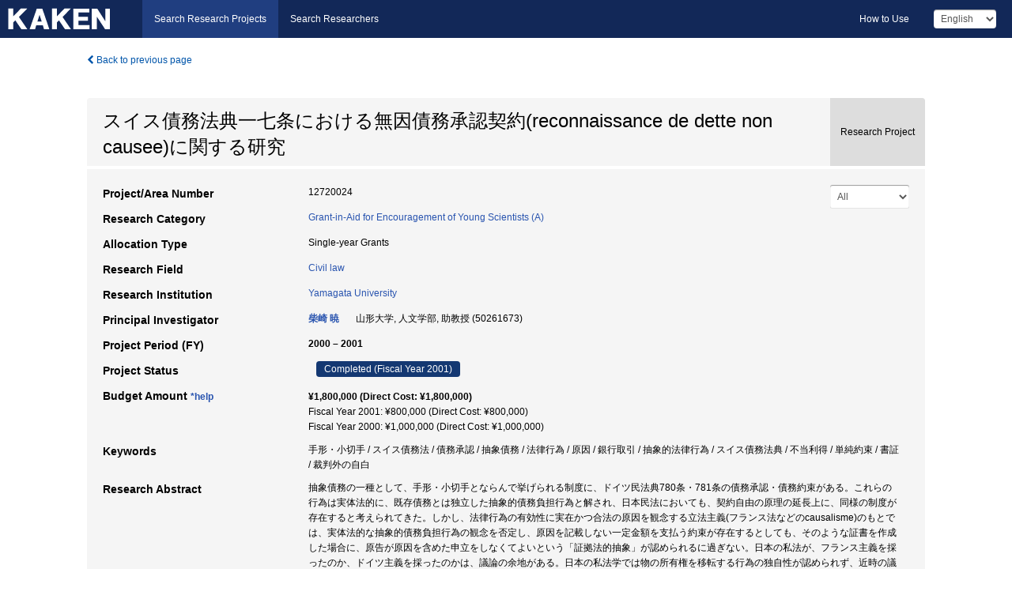

--- FILE ---
content_type: text/html; charset=utf-8
request_url: https://kaken.nii.ac.jp/grant/KAKENHI-PROJECT-12720024/
body_size: 9843
content:
<!DOCTYPE html>
<html>
  <head>
   
   <!-- Google Tag Manager -->
    <script nonce="s9FzC7kOY1ZzUy+VSC84dw==">(function(w,d,s,l,i){w[l]=w[l]||[];w[l].push({'gtm.start':
    new Date().getTime(),event:'gtm.js'});var f=d.getElementsByTagName(s)[0],
    j=d.createElement(s),dl=l!='dataLayer'?'&l='+l:'';j.async=true;j.src=
    'https://www.googletagmanager.com/gtm.js?id='+i+dl;f.parentNode.insertBefore(j,f);
    })(window,document,'script','dataLayer','GTM-P9DX5R3K');</script>
    <!-- End Google Tag Manager -->
    
    <!-- meta -->
    <meta charset="UTF-8">
    <meta http-equiv="Pragma" content="no-cache" />
    <meta http-equiv="Cache-Control" content="no-cache" />
    <meta http-equiv="Cache-Control" content="no-store" />
    <meta http-equiv="Cache-Control" content="must-revalidate" />
    <meta http-equiv="Expires" content="0" />
    

<meta property="og:title" content="スイス債務法典一七条における無因債務承認契約(reconnaissance de dette non causee)に関する研究" />
<meta property="og:type" content="articl" />
<meta property="og:url" content="https://kaken.nii.ac.jp/grant/KAKENHI-PROJECT-12720024/" />
<meta property="og:site_name" content="KAKEN" />
<meta property="og:description" content="抽象債務の一種として、手形・小切手とならんで挙げられる制度に、ドイツ民法典780条・781条の債務承認・債務約束がある。これらの行為は実体法的に、既存債務とは独立した抽象的債務負担行為と解され、日本民法においても、契約自由の原理の延長上に、同様の制度が存在すると考えられてきた。しかし、法律行為の有効性に実在かつ合法の原因を観念する立法主義(フランス法などのcausalisme)のもとでは、実体法的な抽象的債務負担行為の観念を否定し、原因を記載しない一定金額を支払う約束が存在するとしても、そのような証書を作成した場合に、原告が原因を含めた申立をしなくてよいという「証拠法的抽象」が認められるに過ぎない。日本の私法が、フランス主義を採ったのか、ドイツ主義を採ったのかは、議論の余地がある。日本の私法学では物の所有権を移転する行為の独自性が認められず、近時の議論では、契約法の分野において、causalismeに準じて解することができるとの可能性が主張されている一方で、手形行為のような抽象的債務負担行為が原因関係から実体法的に独立し抽象されていることは疑われていないかのようである。この点、スイス債務法典は、法律行為に実在かつ合法の原因を明確に要求する主義を採ってはいないものの、causalismeの立法であると考えられ、他方、その一七条には「原因を表示しない債務承認」が規定されている。しかし同条の理解として、実体法的な抽象を認めるのでなく、もっぱら証拠法のレベルの問題としての抽象が認められているにとどまると解されている。このような理解はWalter YUNGの功績によって通説の地位を獲得するに至っている。本研究では、YUNG論文の紹介をするとともに、現在のスイスにおける理論状況の把握、近隣諸国の民商法への影響などを調査すべく、2年間にわたって、2回の海外渡航を含めた調査研究を実施し、別掲の通り研究成果を公表している。(含公表予定)" />
<meta property="og:locale" content="en_US" />

<link rel="alternate" href="https://kaken.nii.ac.jp/ja/grant/KAKENHI-PROJECT-12720024/" hreflang="ja" />

<meta name="description" content="Principal Investigator：柴崎 暁, Project Period (FY)：2000 – 2001, Research Category：Grant-in-Aid for Encouragement of Young Scientists (A), Research Field：Civil law" />


    <link rel="shortcut icon" href="/static/images/favicon_kakenhi.ico" type="image/vnd.microsoft.ico" />
    <link rel="icon" href="/static/images/favicon_kakenhi.ico" type="image/vnd.microsoft.ico" />
    <!-- Bootstrap core CSS -->
    <link id="switch_style" href="/static/css/bootstrap-modal.css?1691548535" rel="stylesheet" />
    <!-- Custom styles for this template -->
    <link href="/static/css/chosentree.css?1697515756" rel="stylesheet" />
	<link href="/static/css/treeselect.css?1697515756" rel="stylesheet" />
    <link href="/static/css/cinii.css?1744344496" rel="stylesheet" />
    <link href="/static/css/dropzone.css?1691548535" rel="stylesheet" />
    <link href="/static/css/font-awesome.css?1691548535" rel="stylesheet" />
    <link href="/static/css/jquery-ui.min.css?1691548535" rel="stylesheet" />
    <link href="/static/css/box-flex.css?1691548535" rel="stylesheet" />

    <!-- HTML5 shim and Respond.js IE8 support of HTML5 elements and media queries -->
    <!--[if lt IE 9]>
    <script type="text/javascript" src="/static/js/html5shiv.js?1691548536"></script>
    <script type="text/javascript" src="/static/js/respond.min.js?1691548536"></script>
    <![endif]-->
    <script nonce="s9FzC7kOY1ZzUy+VSC84dw==" type="text/javascript">
    //<![CDATA[
    var static_url="/static/";
    var fault_mode="False";

    
		var ga_search= false;
    
    //]]>

    if(navigator.userAgent.match(/(iPad)/)){
        document.write('<meta name="viewport" content="width=980">');
    }
    else{
        document.write('<meta name="viewport" content="width=device-width">');
    }
</script>


    <script type="text/javascript" src="/static/js/jquery.min.js?1691548536" ></script>
    <script type="text/javascript" src="/static/js/common.js?1691548535"></script>

    <!-- <script type="text/javascript" src="/static/js/changeDisplayMode.js?1691548535"></script>
 -->
    <script type="text/javascript" src="/static/js/jquery-ui.min.js?1691548536"></script>
    <script type="text/javascript" src="/static/js/search.js?1738037204"></script>
    <!--[if IE 8.0]>
      <link href="/static/css/cinii-ie8.css?1691548535" rel="stylesheet" type="text/css" />
    <![endif]-->
  <title>KAKEN &mdash; Research Projects | スイス債務法典一七条における無因債務承認契約(reconnaissance de dette non causee)に関する研究 (KAKENHI-PROJECT-12720024)</title>
  </head>
  <body class="kakenhi grants topscreen with_sidenavi en">
  

<!-- Google Tag Manager (noscript) -->
<noscript><iframe src="https://www.googletagmanager.com/ns.html?id=GTM-P9DX5R3K"
height="0" width="0" style="display:none;visibility:hidden"></iframe></noscript>
<!-- End Google Tag Manager (noscript) -->

<div id="content">
  <form id="search" method="post" action="." autoclass="form-signin" class="form-vertical"><input type='hidden' name='csrfmiddlewaretoken' value='Yw0TYz85SoNJqogLv9phh5nieoKEfhUrQKUg89ic49pyofETvXLDR03x3mYR9YgK' />
  <input type="hidden" name="lang" id="lang" value="en" />
  <input type="hidden" name="url_lang" id="url_lang" value="" />
    
    <nav class="navbar navbar-header">
      <div class="navbar-topcontent">
        <!--ブランド名 ロゴ名の表示-->
        <a href="/index/" class="navbar-brand headerlogo"></a>
        <!--トグルボタンの設置-->
		<button class="navbar-toggler button-menu collapsed" type="button" data-bs-toggle="collapse" data-bs-target="#nav-content" aria-controls="nav-content" aria-expanded="false" aria-label="メニュー">
          <span class="navbar-toggler-icon"></span>
        </button>
        <button type="button" class="navbar-toggler button-search collapsed" data-bs-toggle="collapse" data-bs-target="#searchbox">
          Search
        </button>
        <div id="nav-content" class="collapse navbar-collapse headermenu">
        <ul class="nav navbar-nav menu-service-list btn-group">
        　<li class="active"><a href="/index/">Search Research Projects</a></li>
          <li><a href="https://nrid.nii.ac.jp/index/">Search Researchers</a></li>
          </ul>
          <ul class="nav navbar-nav menu-kaken-use-list btn-group">
            <li><a href="https://support.nii.ac.jp/kaken/howtouse/" target="_blank">How to Use</a></li>
          </ul>
          <ul class="nav navbar-nav menu-utility-list btn-group">
            
            
                <li class="menu-utility-item">
                  <select class="form-control" name="langChange" id="langChange">
                  
                    <option value="ja">Japanese</option>
                  
                    <option value="en" selected="selected">English</option>
                  
                  </select>
                </li>
            
          </ul>
        </div>
      </div>
    </nav>
  
<div class="container body-wrap" id="listings-page">

  <div class="listing-wrapper">
    <div class="clearfix">
      <ol class="breadcrumb">
        <li><a id="searchBack" class="link-page underline link_pointer"><i class="fa fa-chevron-left"></i> Back to previous page</a></li>
      </ol>
    </div>
    
    
    <div class="summary-area">
      


  
  
  
  
  
 
 
  

<div class="page-title project">
  <h1>スイス債務法典一七条における無因債務承認契約(reconnaissance de dette non causee)に関する研究</h1>
  
  <div class="ptype project"><p>Research Project</p></div>
  
</div>
<div class="row listing-row">
  <div class="col-sm-12">
    
     <div class="year-tab">
       <select class="form-control input-sm" name="year" id="yearChange">
        
          <option value="" selected="selected">All</option>
        
          <option value="2001">Fiscal Year 2001</option>
        
          <option value="2000">Fiscal Year 2000</option>
        
          <option value="grantAwardInfo">grantAwardInfo</option>
        
       </select>
       <input type="hidden" id="base_path" value="/grant/KAKENHI-PROJECT-12720024/" />
     </div>
    
    
    <table class="summary-table">
    
    

	
		<tr><th>Project/Area Number</th><td>
    	
			12720024
    		</td></tr>
		
	
	
	
	

    <tr>
     <th>Research Category</th>
     <td>
      
    <p> 
        
        
      <a href="/search/?qc=Grant-in-Aid%20for%20Encouragement%20of%20Young%20Scientists%20%28A%29" class="link-page underline">Grant-in-Aid for Encouragement of Young Scientists (A)</a>
    
    </p>
     </td></tr>
    
    <!-- <tr><th>Japan Grant Number</th><td>JP12720024</td></tr> -->
    <tr><th>Allocation Type</th><td>Single-year Grants </td></tr>
    
    <tr><th>Research Field</th>
      <td>
      
      <a href="/search/?qd=%5BResearch%20Field%3AResearch%20Fields%5DLaw/Civil%20law" class="link-page underline">Civil law</a>
      
        </td></tr>
    
    
    <tr><th>Research Institution</th><td><a href="/search/?qe=Yamagata%20University" class="link-page underline">Yamagata University</a> </td></tr>
    
      
        
          <tr><th><h3><strong>Principal Investigator</strong></h3></th>
          <td>
          <h4><span><a href="https://nrid.nii.ac.jp/en/nrid/1000050261673/">柴崎 暁</a></span>&nbsp;&nbsp;山形大学,&nbsp;人文学部,&nbsp;助教授&nbsp;(50261673)</h4>
          </td></tr>
        
      
      
        
      
    
    
    <tr>
     <th>Project Period (FY)</th>
     <td>
      <span class="fiscal_year">2000&nbsp;&ndash;&nbsp;2001</span>
     </td>
    </tr>
    
    
    <tr>
     <th>Project Status</th>
     <td>
      <span class="pstatus">Completed&nbsp;(Fiscal Year 2001)</span>
     </td>
    </tr>
    
    
    
    	<tr><th>Budget Amount&nbsp;<a class="award_amount_help win_open" href="https://support.nii.ac.jp/kaken/project_details">*help</a></th>
    	<td>
    	 <h5>¥1,800,000 (Direct Cost: ¥1,800,000)</h5>
    	 
    	 Fiscal Year 2001: ¥800,000 (Direct Cost: ¥800,000)<br />
    	 
    	 Fiscal Year 2000: ¥1,000,000 (Direct Cost: ¥1,000,000)
    	 
    	 </td></tr>
    
    <tr><th>Keywords</th><td>手形・小切手 / スイス債務法 / 債務承認 / 抽象債務 / 法律行為 / 原因 / 銀行取引 / 抽象的法律行為 / スイス債務法典 / 不当利得 / 単純約束 / 書証 / 裁判外の自白</td></tr>
    
    
    <tr>
      <th>Research Abstract</th>
      <td>
        <p>抽象債務の一種として、手形・小切手とならんで挙げられる制度に、ドイツ民法典780条・781条の債務承認・債務約束がある。これらの行為は実体法的に、既存債務とは独立した抽象的債務負担行為と解され、日本民法においても、契約自由の原理の延長上に、同様の制度が存在すると考えられてきた。しかし、法律行為の有効性に実在かつ合法の原因を観念する立法主義(フランス法などのcausalisme)のもとでは、実体法的な抽象的債務負担行為の観念を否定し、原因を記載しない一定金額を支払う約束が存在するとしても、そのような証書を作成した場合に、原告が原因を含めた申立をしなくてよいという「証拠法的抽象」が認められるに過ぎない。日本の私法が、フランス主義を採ったのか、ドイツ主義を採ったのかは、議論の余地がある。日本の私法学では物の所有権を移転する行為の独自性が認められず、近時の議論では、契約法の分野において、causalismeに準じて解することができるとの可能性が主張されている一方で、手形行為のような抽象的債務負担行為が原因関係から実体法的に独立し抽象されていることは疑われていないかのようである。<br />この点、スイス債務法典は、法律行為に実在かつ合法の原因を明確に要求する主義を採ってはいないものの、causalismeの立法であると考えられ、他方、その一七条には「原因を表示しない債務承認」が規定されている。しかし同条の理解として、実体法的な抽象を認めるのでなく、もっぱら証拠法のレベルの問題としての抽象が認められているにとどまると解されている。このような理解はWalter YUNGの功績によって通説の地位を獲得するに至っている。<br />本研究では、YUNG論文の紹介をするとともに、現在のスイスにおける理論状況の把握、近隣諸国の民商法への影響などを調査すべく、2年間にわたって、2回の海外渡航を含めた調査研究を実施し、別掲の通り研究成果を公表している。(含公表予定)
        
        </p>
      </td>
    </tr>
    
    
   
    
    </table>
    
    
  </div>
</div>
    </div>
    
    
    
    <div class="details-heading"><h2>Report  </h2><span class="count">(2&nbsp;results)</span></div>
    <ul class="details-list">
    
      <li class="detail"><span class="list-title">2001</span>
      
       <span class="list-title"><a class="link-page underline" href="/report/KAKENHI-PROJECT-12720024/127200242001jisseki/">Annual Research Report</a></span>
      
      
      
      </li>
     
      <li class="detail"><span class="list-title">2000</span>
      
       <span class="list-title"><a class="link-page underline" href="/report/KAKENHI-PROJECT-12720024/127200242000jisseki/">Annual Research Report</a></span>
      
      
      
      </li>
     
   </ul>
    
    
    <div class="details-heading" id="heading-tabs">
      <ul class="nav nav-tabs nav-justified" role="tablist">
      <li role="presentation"><a href="#tab1" data-bs-toggle="tab" role="tab" class="active"><h2>Research Products  </h2><span class="count">(<span id="product_cnt">2</span>&nbsp;results)</span></a></li>
      
      </ul>
    </div>
      <div id="myTabContent" class="tab-content">
        
        
        <div class="tab-pane in active" id="tab1">
          <div id="product_list">
            <input type="hidden" id="grant_id" value="KAKENHI-PROJECT-12720024" />
<input type="hidden" id="product_p_id" value="" />
<input type="hidden" id="record_set" value="kakenhi" />
<input type="hidden" id="cond_type" value="" />
<input type="hidden" id="cond_year" value="" />
<div class="conditions">
  <p>
   
   <a id="year-all" class="link_pointer disabled clicked">All</a>
   <a id="year-0000" class="link_pointer searchProductYear">Other</a>
  </p>
  
  <p>
    
    <a id="type-all" class="link_pointer disabled clicked">
    All</a>
    <a id="type-publication" class="link_pointer searchProductType">
    Publications
     (2&nbsp;results)
     
     </a>
  </p>
  
</div>

  <ul>
  
    <li>
        <div class="col-sm-12 accordion">
          
            <a class="accordion-toggle accordion-caret collapsed" data-bs-toggle="collapse" href="#product_1">
              <h4>[Publications]  柴崎 暁: &#34;債務承認契約の抽象性-スイス債務法典一七条をめぐるWalter YUNGの訴訟法的抽象的論-&#34;山形大学法政論叢. 22号. 25-84 (2001)<span class="pull-right year"></span></h4>
            </a>
          
          
          <div id="product_1" class="accordion-body collapse">
          <ul class="list-unstyled">
          
          
              
              
              
          
          
          
          
          
          
          
          
          
          
          
          
          
          
          
          
          
          
          
          
          
          
          
          
          
          
          
          
          
          
          
          
          <li><h5 class="col-sm-12 col-md-1">Related Report</h5><div class="col-sm-12 col-md-10">
            
            
             <i class="fa fa-file"></i> <a class="link-page" href="/report/KAKENHI-PROJECT-12720024/127200242001jisseki/">2001  Annual Research Report</a>
            
            
            </div>
          </li>
          
          
          
        </ul>
      </div>
      
     </div>
    </li>
  
    <li>
        <div class="col-sm-12 accordion">
          
            <a class="accordion-toggle accordion-caret collapsed" data-bs-toggle="collapse" href="#product_2">
              <h4>[Publications]  柴崎 暁: &#34;手形法理と抽象債務&#34;新青出版(2002年8月刊). 360 (2002)<span class="pull-right year"></span></h4>
            </a>
          
          
          <div id="product_2" class="accordion-body collapse">
          <ul class="list-unstyled">
          
          
              
              
              
          
          
          
          
          
          
          
          
          
          
          
          
          
          
          
          
          
          
          
          
          
          
          
          
          
          
          
          
          
          
          
          
          <li><h5 class="col-sm-12 col-md-1">Related Report</h5><div class="col-sm-12 col-md-10">
            
            
             <i class="fa fa-file"></i> <a class="link-page" href="/report/KAKENHI-PROJECT-12720024/127200242001jisseki/">2001  Annual Research Report</a>
            
            
            </div>
          </li>
          
          
          
        </ul>
      </div>
      
     </div>
    </li>
  
  </ul>

          </div>
        </div>
        
        
      </div>
    
  </div>
  <div class="listing-footer">
    <p class="footer-links"><strong>URL:&nbsp;</strong><input type="text" size="80" readonly="readonly" value="https://kaken.nii.ac.jp/grant/KAKENHI-PROJECT-12720024/" /></p>
   
    <div>
      <p class="pull-right">
      
        Published:&nbsp;2000-04-01&nbsp;&nbsp;
        Modified:&nbsp;2025-11-17&nbsp;&nbsp;
      
      
      </p>
    </div>
  </div>

</div><!--container-->

 </form>
</div><!-- #content -->

  
<div class="footer">
  <div class="footer-wrap">
      <div class="row">
          <div class="col-sm-8 col-xs-12">
              <p class="footer-links">
               
                  <a href="https://support.nii.ac.jp/kaken/" class="win_open active">Information</a>
               
                  <a href="https://support.nii.ac.jp/kaken/quicksearch" class="win_open">User Guide</a>
               
                  <a href="https://support.nii.ac.jp/kaken/faq/general" class="win_open">FAQ</a>
               
                  <a href="https://support.nii.ac.jp/news/kaken" class="win_open">News</a>
               
                  <a href="https://support.nii.ac.jp/kaken/about/terms" class="win_open">Terms of Use</a>
               
                  <a href="https://support.nii.ac.jp/kaken/kakenhi" class="win_open">Attribution of KAKENHI</a>
               
              </p>
          </div>
          <div class="col-sm-4 col-xs-12">
             <a class="pull-right" href="https://www.nii.ac.jp/" target="_blank"><strong>Powered by NII</strong></a>
             <a class="pull-right kakenhi-footer-logo" href="https://www.jsps.go.jp/" target="_blank"><img src="/static/images/kaken_footer_logo_en.png" alt="kakenhi" width="100" height="43" class="kakenhi logo" /></a>
          </div>
      </div>
  </div>
</div>

<!-- Bootstrap core JavaScript
================================================== -->
<!-- Placed at the end of the document so the pages load faster -->
<script type="text/javascript" src="/static/bootstrap/js/bootstrap.min.js?1697515756"></script>
<script type="text/javascript" src="/static/js/jquery.flot.js?1691548536"></script>
<script type="text/javascript" src="/static/js/dropzone.js?1691548536"></script>


</body>
</html>